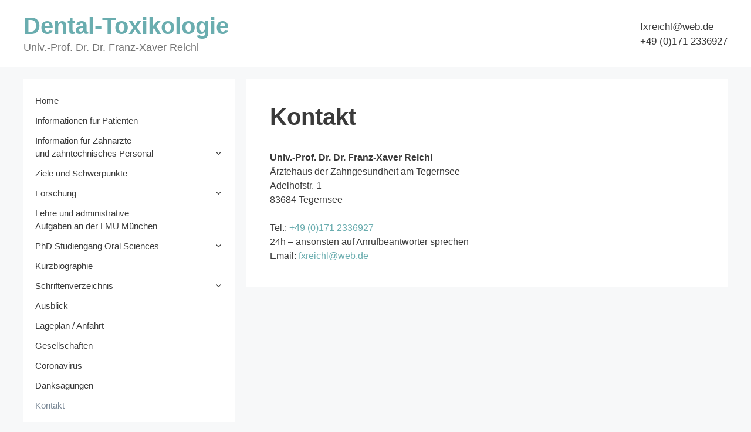

--- FILE ---
content_type: text/css
request_url: https://www.dentaltox.com/wp-content/themes/prof-dr-reichl/style.css?ver=1.0.0
body_size: 1828
content:
/* 
Theme Name:		 Prof. Dr. Reichl
Theme URI:		 https://diewebsupporter.de/
Description:	 
Author:			 https://diewebsupporter.de/
Author URI:		 https://diewebsupporter.de/
Template:		 generatepress
Version:		 1.0.0
Text Domain:	 prof-dr-reichl
*/


/*
    Add your custom styles here
*/


body{
	  font-family: -apple-system, BlinkMacSystemFont, "Segoe UI",
               Roboto, Oxygen-Sans, Ubuntu, Cantarell,
               "Helvetica Neue", sans-serif;
}

button.menu-toggle:active{
	background-color: transparent !important;
}

p{
	font-weight:300;
	font-size:16px;
	line-height:1.5
}
h1,h2,h3,h4,h5,h6, b, strong{
	font-weight:600
}

h1{
	font-size:40px
}
h2{
	font-size:25px
}
h3{
	font-size:20px
}
h4{
	font-size:16px
}

.inside-header{
	padding:20px 40px
}

.main-title {
    font-size: 40px;
}

.main-title a, .main-title a:hover{	
	color:#6aadaf
	/*color:#3a3a3a*/

}

.site-description {
    line-height: 1.5;
    font-weight: 300;
    font-size: 18px;
}

footer.site-info{
	background-color:#6aadaf
}

footer a:hover{
	cursor: pointer;
	color:#3a3a3a !important
}
footer .copyright-bar{
	font-size:10px
}

ul#menu-main {
	margin:20px 0
}

.main-navigation .main-nav ul li a{
	color:#3a3a3a;
	line-height: 1.5;
	padding:1px 20px;
	margin:5px 0
}

.main-navigation .main-nav ul ul li a{
	padding: 5px 20px;
}

.main-navigation  ul.sub-menu{
	padding:10px 0;
	background-color: #f2f2f2;
}


@media(min-width: 1280px) {
    .both-sidebars .site-content {
        display: flex;
    }
    #left-sidebar, #primary, #right-sidebar {
        left: unset;
    }
    #left-sidebar {
        order: -1;
    }
    .inside-left-sidebar, .inside-right-sidebar {
        position: -webkit-sticky;
        position: sticky;
        top: 10px;
    }
}

.home .wp-block-image img{
	width:250px
}

span.kontakt-header{
	display: block;
	font-weight:300
}
span.kontakt-header a{
	color:#3a3a3a
}
.sterne {color:#dab600}


--- FILE ---
content_type: text/css
request_url: https://www.dentaltox.com/wp-content/themes/prof-dr-reichl/style.css?ver=1756124842
body_size: 1828
content:
/* 
Theme Name:		 Prof. Dr. Reichl
Theme URI:		 https://diewebsupporter.de/
Description:	 
Author:			 https://diewebsupporter.de/
Author URI:		 https://diewebsupporter.de/
Template:		 generatepress
Version:		 1.0.0
Text Domain:	 prof-dr-reichl
*/


/*
    Add your custom styles here
*/


body{
	  font-family: -apple-system, BlinkMacSystemFont, "Segoe UI",
               Roboto, Oxygen-Sans, Ubuntu, Cantarell,
               "Helvetica Neue", sans-serif;
}

button.menu-toggle:active{
	background-color: transparent !important;
}

p{
	font-weight:300;
	font-size:16px;
	line-height:1.5
}
h1,h2,h3,h4,h5,h6, b, strong{
	font-weight:600
}

h1{
	font-size:40px
}
h2{
	font-size:25px
}
h3{
	font-size:20px
}
h4{
	font-size:16px
}

.inside-header{
	padding:20px 40px
}

.main-title {
    font-size: 40px;
}

.main-title a, .main-title a:hover{	
	color:#6aadaf
	/*color:#3a3a3a*/

}

.site-description {
    line-height: 1.5;
    font-weight: 300;
    font-size: 18px;
}

footer.site-info{
	background-color:#6aadaf
}

footer a:hover{
	cursor: pointer;
	color:#3a3a3a !important
}
footer .copyright-bar{
	font-size:10px
}

ul#menu-main {
	margin:20px 0
}

.main-navigation .main-nav ul li a{
	color:#3a3a3a;
	line-height: 1.5;
	padding:1px 20px;
	margin:5px 0
}

.main-navigation .main-nav ul ul li a{
	padding: 5px 20px;
}

.main-navigation  ul.sub-menu{
	padding:10px 0;
	background-color: #f2f2f2;
}


@media(min-width: 1280px) {
    .both-sidebars .site-content {
        display: flex;
    }
    #left-sidebar, #primary, #right-sidebar {
        left: unset;
    }
    #left-sidebar {
        order: -1;
    }
    .inside-left-sidebar, .inside-right-sidebar {
        position: -webkit-sticky;
        position: sticky;
        top: 10px;
    }
}

.home .wp-block-image img{
	width:250px
}

span.kontakt-header{
	display: block;
	font-weight:300
}
span.kontakt-header a{
	color:#3a3a3a
}
.sterne {color:#dab600}
